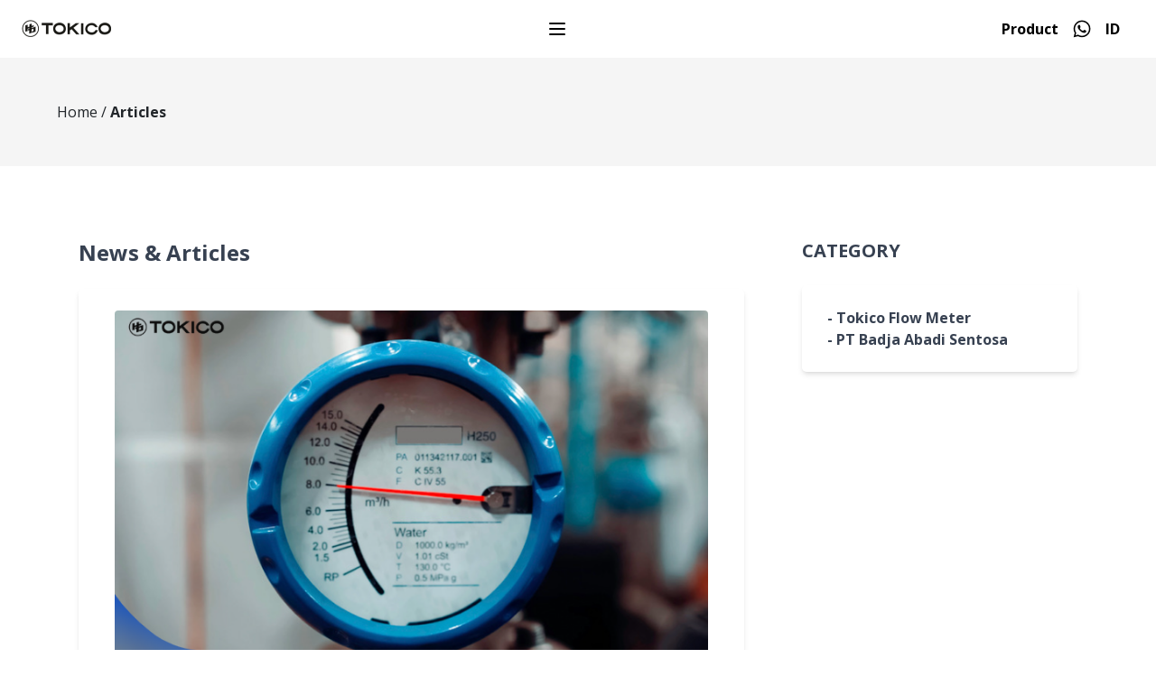

--- FILE ---
content_type: text/html; charset=UTF-8
request_url: https://tokicoflowmeterindonesia.com/en/article?page=8
body_size: 7731
content:
<!DOCTYPE html>
<html lang="en">
<head>
    <meta name="viewport" content="width=device-width, initial-scale=1">
    <meta charset="UTF-8">
    <title>Articles | Tokicoflowmeterindonesia.com</title>
    <meta name="title" content="Articles | Tokicoflowmeterindonesia.com">
    <meta name="description" content="Artikel yang berkaitan dengan flow meter dari tokico, dapatkan info terkini dan terlengkap disini.">
    <meta name="keyword" content=""article, news, tokico, flowmeter, flow meter">
    <meta name="twitter:card" content="summary">
    <meta name="twitter:title" content="Articles | Tokicoflowmeterindonesia.com">
    <meta name="twitter:description" content="Artikel yang berkaitan dengan flow meter dari tokico, dapatkan info terkini dan terlengkap disini." />
    <meta name="twitter:image" content="https://tokicoflowmeterindonesia.com/images/logo.png">

    <!-- Open Graph data -->
    <meta property="og:title" content="Articles | Tokicoflowmeterindonesia.com">
    <meta property="og:description" content="Artikel yang berkaitan dengan flow meter dari tokico, dapatkan info terkini dan terlengkap disini.">
    <meta property="og:image" content="https://tokicoflowmeterindonesia.com/images/logo.png">
    <meta property="og:locale" content="id_ID">
    <meta property="og:locale:alternate" content="en_US">
    <meta property="og:type" content="website" />
    <meta property="og:url" content="https://tokicoflowmeterindonesia.com/en/article" />
    

    

    <link rel="apple-touch-icon" sizes="57x57" href="/apple-icon-57x57.png">
    <link rel="apple-touch-icon" sizes="60x60" href="/apple-icon-60x60.png">
    <link rel="apple-touch-icon" sizes="72x72" href="/apple-icon-72x72.png">
    <link rel="apple-touch-icon" sizes="76x76" href="/apple-icon-76x76.png">
    <link rel="apple-touch-icon" sizes="114x114" href="/apple-icon-114x114.png">
    <link rel="apple-touch-icon" sizes="120x120" href="/apple-icon-120x120.png">
    <link rel="apple-touch-icon" sizes="144x144" href="/apple-icon-144x144.png">
    <link rel="apple-touch-icon" sizes="152x152" href="/apple-icon-152x152.png">
    <link rel="apple-touch-icon" sizes="180x180" href="/apple-icon-180x180.png">
    <link rel="icon" type="image/png" sizes="192x192" href="/android-icon-192x192.png">
    <link rel="icon" type="image/png" sizes="32x32" href="/favicon-32x32.png">
    <link rel="icon" type="image/png" sizes="96x96" href="/favicon-96x96.png">
    <link rel="icon" type="image/png" sizes="16x16" href="/favicon-16x16.png">
    <link rel="manifest" href="/manifest.json">
    <meta name="msapplication-TileColor" content="#ffffff">
    <meta name="msapplication-TileImage" content="/ms-icon-144x144.png">
    <meta name="theme-color" content="#ffffff">

	<link rel="stylesheet" href="https://maxcdn.bootstrapcdn.com/bootstrap/4.3.1/css/bootstrap.min.css">
    <link href="https://tokicoflowmeterindonesia.com/css/app.css" rel="stylesheet">
    <link rel="preconnect" href="https://fonts.googleapis.com">
    <link rel="preconnect" href="https://fonts.gstatic.com" crossorigin>
    <link href="https://fonts.googleapis.com/css2?family=Open+Sans:wght@400;700&family=Playfair+Display:wght@400;700&display=swap" rel="stylesheet">

    <!-- Alpine -->
    

    
    <!--Start of Tawk.to Script-->
    <script type="text/javascript">
    var Tawk_API=Tawk_API||{}, Tawk_LoadStart=new Date();
    (function(){
    var s1=document.createElement("script"),s0=document.getElementsByTagName("script")[0];
    s1.async=true;
    s1.src='https://embed.tawk.to/606fd304f7ce182709388f54/1f2qd0jpu';
    s1.charset='UTF-8';
    s1.setAttribute('crossorigin','*');
    s0.parentNode.insertBefore(s1,s0);
    })();
    </script>
    <!--End of Tawk.to Script-->

    <!-- Google Tag Manager -->
    <script>(function(w,d,s,l,i){w[l]=w[l]||[];w[l].push({'gtm.start':
    new Date().getTime(),event:'gtm.js'});var f=d.getElementsByTagName(s)[0],
    j=d.createElement(s),dl=l!='dataLayer'?'&l='+l:'';j.async=true;j.src=
    'https://www.googletagmanager.com/gtm.js?id='+i+dl;f.parentNode.insertBefore(j,f);
    })(window,document,'script','dataLayer','GTM-N7PRXQK');</script>
    <!-- End Google Tag Manager -->

	<!-- Google tag (gtag.js) -->
<script async src="https://www.googletagmanager.com/gtag/js?id=G-41WLZC35HG"></script>
<script>
  window.dataLayer = window.dataLayer || [];
  function gtag(){dataLayer.push(arguments);}
  gtag('js', new Date());

  gtag('config', 'G-41WLZC35HG');
</script>

<!-- Hotjar Tracking Code for Alide Gas Meter -->
<!-- Hotjar Tracking Code for Tokico Indonesia  -->
<script>
    (function(h,o,t,j,a,r){
        h.hj=h.hj||function(){(h.hj.q=h.hj.q||[]).push(arguments)};
        h._hjSettings={hjid:6627345,hjsv:6};
        a=o.getElementsByTagName('head')[0];
        r=o.createElement('script');r.async=1;
        r.src=t+h._hjSettings.hjid+j+h._hjSettings.hjsv;
        a.appendChild(r);
    })(window,document,'https://static.hotjar.com/c/hotjar-','.js?sv=');
</script>

</head>
<body class="antialiased font-sans bg-white" x-data="{ 'showModal': false, 'product_id': 0 }" @keydown.escape="showModal = false" x-cloak>
    <!-- Google Tag Manager (noscript) -->
    <noscript><iframe src="https://www.googletagmanager.com/ns.html?id=GTM-N7PRXQK"
    height="0" width="0" style="display:none;visibility:hidden"></iframe></noscript>
    <!-- End Google Tag Manager (noscript) -->

    <!--
  This example requires Tailwind CSS v2.0+

  The alpine.js code is *NOT* production ready and is included to preview
  possible interactivity
-->

<nav x-data="{ open: false }" class="bg-white">
    <div class="max-w-7xl mx-auto px-4 sm:px-6 lg:px-8">
        <div class="flex justify-between h-16">
            <div class="flex">
                <div class="flex-shrink-0 flex items-center">
                    <a href="https://tokicoflowmeterindonesia.com/en">
                        <img class="block lg:hidden h-5 w-auto" src="https://tokicoflowmeterindonesia.com/images/logo.png" alt="Tokico Flowmeter Logo">
                        <img class="hidden lg:block h-5 w-auto" src="https://tokicoflowmeterindonesia.com/images/logo.png" alt="Tokico Flowmeter Logo">
                    </a>
                </div>
            </div>

            <div class="hidden sm:ml-6 sm:flex sm:items-center">
                <!-- Profile dropdown -->
                <div class="ml-3 relative">
                    <button type="button"
                        class="inline-flex items-center justify-center p-2 rounded-md text-gray-400 hover:text-gray-500 hover:bg-gray-100 focus:outline-none"
                        aria-controls="mobile-menu" @click="open = !open" aria-expanded="false" x-bind:aria-expanded="open.toString()">
                        <span class="sr-only">Open main menu</span>
                        <svg x-description="Icon when menu is closed.
                                    Heroicon name: outline/menu" x-state:on="Menu open" x-state:off="Menu closed" class="block h-6 w-6 text-black"
                            :class="{ 'hidden': open, 'block': !(open) }" xmlns="http://www.w3.org/2000/svg" fill="none" viewBox="0 0 24 24"
                            stroke="currentColor" aria-hidden="true">
                            <path stroke-linecap="round" stroke-linejoin="round" stroke-width="2" d="M4 6h16M4 12h16M4 18h16"></path>
                        </svg>
                        <svg x-description="Icon when menu is open. Heroicon name: outline/x" x-state:on="Menu open"
                            x-state:off="Menu closed" class="hidden h-6 w-6 text-black" :class="{ 'block': open, 'hidden': !(open) }"
                            xmlns="http://www.w3.org/2000/svg" fill="none" viewBox="0 0 24 24" stroke="currentColor" aria-hidden="true">
                            <path stroke-linecap="round" stroke-linejoin="round" stroke-width="2" d="M6 18L18 6M6 6l12 12"></path>
                        </svg>
                    </button>

                </div>
            </div>
            <div class="hidden sm:ml-6 sm:flex sm:items-center">
                <!-- Profile dropdown -->
                <div class="ml-3 relative font-bold mr-3">
                    <a href="https://tokicoflowmeterindonesia.com/en/product" class="text-black hover:text-gray-500">Product</a>
                </div>
                <div class="mr-3">
                    <a href="https://wa.me/628877267767?text=From%3A%20https%3A%2F%2Ftokicoflowmeterindonesia.com%2F%0AHallo%20Admin" target="_blank">
                        <img src="https://tokicoflowmeterindonesia.com/images/waicon.png" alt="whatsapp Tokicoflowmeterindonesia.com">
                    </a>
                </div>
                <div class="font-bold mr-3">
                    <a href="https://tokicoflowmeterindonesia.com/article" class="text-black hover:text-gray-500">ID</a>
                </div>
            </div>
            <div class="-mr-2 flex items-center sm:hidden">
                <!-- Mobile menu button -->
                <button type="button" class="transition ease-in-out delay-150 inline-flex items-center justify-center p-2 rounded-md text-gray-400 hover:text-gray-500 hover:bg-gray-100 focus:outline-none focus:ring-2 focus:ring-inset focus:ring-indigo-500" aria-controls="mobile-menu" @click="open = !open" aria-expanded="false" x-bind:aria-expanded="open.toString()">
                    <span class="sr-only">Open main menu</span>
                    <svg x-description="Icon when menu is closed.
                    Heroicon name: outline/menu" x-state:on="Menu open" x-state:off="Menu closed" class="block h-6 w-6" :class="{ 'hidden': open, 'block': !(open) }" xmlns="http://www.w3.org/2000/svg" fill="none" viewBox="0 0 24 24" stroke="currentColor" aria-hidden="true">
                        <path stroke-linecap="round" stroke-linejoin="round" stroke-width="2" d="M4 6h16M4 12h16M4 18h16"></path>
                    </svg>
                    <svg x-description="Icon when menu is open. Heroicon name: outline/x" x-state:on="Menu open" x-state:off="Menu closed" class="hidden h-6 w-6" :class="{ 'block': open, 'hidden': !(open) }" xmlns="http://www.w3.org/2000/svg" fill="none" viewBox="0 0 24 24" stroke="currentColor" aria-hidden="true">
                    <path stroke-linecap="round" stroke-linejoin="round" stroke-width="2" d="M6 18L18 6M6 6l12 12"></path>
                    </svg>
                </button>
            </div>
        </div>
    </div>

    <div x-description="show/hide based on menu state." class="transition ease-in-out delay-150 z-50" id="mobile-menu" x-show="open">
        <div class="pt-2 pb-3 space-y-1 h-screen">
            <!-- Current: "bg-indigo-50 border-indigo-500 text-indigo-700", Default: "border-transparent text-gray-500 hover:bg-gray-50 hover:border-gray-300 hover:text-gray-700" -->

            <a href="https://tokicoflowmeterindonesia.com/en" class="bg-gray-100 border-gray-500 text-gray-700 block pl-3 pr-4 py-2 border-l-4  font-bold">Home</a>
            <a href="https://tokicoflowmeterindonesia.com/en/about-us" class="border-transparent text-gray-500 hover:bg-gray-50 hover:border-gray-300 hover:text-gray-700 block pl-3 pr-4 py-2 border-l-4">About Us</a>
            <a href="https://tokicoflowmeterindonesia.com/en/product" class="border-transparent text-gray-500 hover:bg-gray-50 hover:border-gray-300 hover:text-gray-700 block pl-3 pr-4 py-2 border-l-4">Products</a>
            <a href="https://tokicoflowmeterindonesia.com/en/article" class="border-transparent text-gray-500 hover:bg-gray-50 hover:border-gray-300 hover:text-gray-700 block pl-3 pr-4 py-2 border-l-4">Articles</a>
            <a href="https://tokicoflowmeterindonesia.com/en/contact-us" class="border-transparent text-gray-500 hover:bg-gray-50 hover:border-gray-300 hover:text-gray-700 block pl-3 pr-4 py-2 border-l-4">Contact Us</a>
        </div>
    </div>
</nav>

    <main>

        <!-- BREADCRUMB -->
<div class="bg-breadcrumb py-5 px-5 mb:px-0">
    <div class="container mx-auto">
        <p class="">

            <a href="https://tokicoflowmeterindonesia.com/en">Home</a> /
            <span class="font-bold">Articles</span>
        </p>
    </div>
</div>
<!-- END BREADCRUMB -->
<div class="overflow-x-hidden mb-20 px-5 lg:px-0">

    <div class="px-6 py-8 mt-5">
        <div class="container flex justify-between mx-auto">
            <div class="w-full lg:w-8/12">
                <div class="flex items-center justify-between">
                                        <h1 class="text-xl font-bold text-gray-700 md:text-2xl">News &amp; Articles</h1>
                                    </div>

                                <div class="mt-6">
                    <div class="max-w-4xl px-10 py-6 mx-auto bg-white rounded-lg shadow-md">
                        <div class="">
                            <a href="https://tokicoflowmeterindonesia.com/en/article/tokico-flow-meter/easy-and-effective-steps-in-flow-meter-cleaning-procedures">
                                <img src="https://tokicoflowmeterindonesia.com/storage/images/prosedur-pembersihan-flow-meter_1742218248.png" class="w-full hover:opacity-25 rounded" alt="article Easy and Effective Steps in Flow Meter Cleaning Procedures cover thumbnail" title="article Easy and Effective Steps in Flow Meter Cleaning Procedures cover thumbnail">
                            </a>
                        </div>
                        <div class="flex items-center justify-between mt-5">
                            <span class="font-light text-gray-600">17 March 2025</span>
                            <a href="https://tokicoflowmeterindonesia.com/en/article/tokico-flow-meter" class="px-2 py-1 font-bold text-gray-100 bg-gray-600 rounded hover:bg-gray-500">
                                Tokico Flow Meter
                            </a>
                        </div>
                        <div class="mt-5">
                            <a href="https://tokicoflowmeterindonesia.com/en/article/tokico-flow-meter/easy-and-effective-steps-in-flow-meter-cleaning-procedures" class="text-2xl font-bold text-gray-700 hover:underline">
                                Easy and Effective Steps in Flow Meter Cleaning Procedures
                            </a>
                            <p class="mt-2 text-gray-600 text-justify">
                                Flow meter adalah alat yang berfungsi untuk mengukur laju aliran fluida dalam pipa. Seiring penggunaan, flow meter bisa mengalami penumpukan kotoran, minyak, atau partikel lain yang dapat mengganggu akurasinya. Oleh karena itu, prosedur pembersihan flow meter secara rutin sangat penting agar alat in...
                            </p>
                        </div>
                        <div class="flex items-center justify-between mt-5">
                            <div>
                            </div>

                            <a href="https://tokicoflowmeterindonesia.com/en/article/tokico-flow-meter/easy-and-effective-steps-in-flow-meter-cleaning-procedures" class="border border-black hover:underline py-1 px-2 flex items-center rounded">
                                Read More
                                <svg viewBox="0 0 24 24" width="20" height="20" stroke="currentColor" stroke-width="2" fill="none"
                                    stroke-linecap="round" stroke-linejoin="round" class="ml-1">
                                    <line x1="5" y1="12" x2="19" y2="12"></line>
                                    <polyline points="12 5 19 12 12 19"></polyline>
                                </svg>
                            </a>
                        </div>
                    </div>
                </div>

                                <div class="mt-6">
                    <div class="max-w-4xl px-10 py-6 mx-auto bg-white rounded-lg shadow-md">
                        <div class="">
                            <a href="https://tokicoflowmeterindonesia.com/en/article/tokico-flow-meter/main-components-of-tokico-flow-meter-and-its-advantages-for-accurate-measurement">
                                <img src="https://tokicoflowmeterindonesia.com/storage/images/Komponen-Utama-Tokico-Flow-Meter_1741792255.jpg" class="w-full hover:opacity-25 rounded" alt="article Main Components of Tokico Flow Meter and Its Advantages for Accurate Measurement cover thumbnail" title="article Main Components of Tokico Flow Meter and Its Advantages for Accurate Measurement cover thumbnail">
                            </a>
                        </div>
                        <div class="flex items-center justify-between mt-5">
                            <span class="font-light text-gray-600">12 March 2025</span>
                            <a href="https://tokicoflowmeterindonesia.com/en/article/tokico-flow-meter" class="px-2 py-1 font-bold text-gray-100 bg-gray-600 rounded hover:bg-gray-500">
                                Tokico Flow Meter
                            </a>
                        </div>
                        <div class="mt-5">
                            <a href="https://tokicoflowmeterindonesia.com/en/article/tokico-flow-meter/main-components-of-tokico-flow-meter-and-its-advantages-for-accurate-measurement" class="text-2xl font-bold text-gray-700 hover:underline">
                                Main Components of Tokico Flow Meter and Its Advantages for Accurate Measurement
                            </a>
                            <p class="mt-2 text-gray-600 text-justify">
                                Tokico flowmeter adalah perangkat pengukur aliran fluida dengan akurasi tinggi untuk berbagai industri, terutama pada perhitungan bahan bakar. Komponen utama Tokico Flow Meter bekerja menggunakan sistem Positive Displacement yang memungkinkan perhitungan volume fluida secara langsung. Tokico FRO Ter...
                            </p>
                        </div>
                        <div class="flex items-center justify-between mt-5">
                            <div>
                            </div>

                            <a href="https://tokicoflowmeterindonesia.com/en/article/tokico-flow-meter/main-components-of-tokico-flow-meter-and-its-advantages-for-accurate-measurement" class="border border-black hover:underline py-1 px-2 flex items-center rounded">
                                Read More
                                <svg viewBox="0 0 24 24" width="20" height="20" stroke="currentColor" stroke-width="2" fill="none"
                                    stroke-linecap="round" stroke-linejoin="round" class="ml-1">
                                    <line x1="5" y1="12" x2="19" y2="12"></line>
                                    <polyline points="12 5 19 12 12 19"></polyline>
                                </svg>
                            </a>
                        </div>
                    </div>
                </div>

                                <div class="mt-6">
                    <div class="max-w-4xl px-10 py-6 mx-auto bg-white rounded-lg shadow-md">
                        <div class="">
                            <a href="https://tokicoflowmeterindonesia.com/en/article/tokico-flow-meter/electromagnetic-flow-meter-how-it-works-advantages-and-applications">
                                <img src="https://tokicoflowmeterindonesia.com/storage/images/electromagnetic-flow-meter_1741461562.png" class="w-full hover:opacity-25 rounded" alt="article Electromagnetic Flow Meter: How it Works, Advantages, and Applications cover thumbnail" title="article Electromagnetic Flow Meter: How it Works, Advantages, and Applications cover thumbnail">
                            </a>
                        </div>
                        <div class="flex items-center justify-between mt-5">
                            <span class="font-light text-gray-600">09 March 2025</span>
                            <a href="https://tokicoflowmeterindonesia.com/en/article/tokico-flow-meter" class="px-2 py-1 font-bold text-gray-100 bg-gray-600 rounded hover:bg-gray-500">
                                Tokico Flow Meter
                            </a>
                        </div>
                        <div class="mt-5">
                            <a href="https://tokicoflowmeterindonesia.com/en/article/tokico-flow-meter/electromagnetic-flow-meter-how-it-works-advantages-and-applications" class="text-2xl font-bold text-gray-700 hover:underline">
                                Electromagnetic Flow Meter: How it Works, Advantages, and Applications
                            </a>
                            <p class="mt-2 text-gray-600 text-justify">
                                Kalau Anda mau mengukur aliran cairan dengan akurat tanpa ribet, magnetic flow meter ini juaranya. Alat ini pakai prinsip Hukum Faraday, jadi cairan yang bisa menghantarkan listrik bakal terdeteksi lewat medan magnet. Dengan menggunakan magnetic flow meter, Anda bisa mendapatkan hasil pengukuran yan...
                            </p>
                        </div>
                        <div class="flex items-center justify-between mt-5">
                            <div>
                            </div>

                            <a href="https://tokicoflowmeterindonesia.com/en/article/tokico-flow-meter/electromagnetic-flow-meter-how-it-works-advantages-and-applications" class="border border-black hover:underline py-1 px-2 flex items-center rounded">
                                Read More
                                <svg viewBox="0 0 24 24" width="20" height="20" stroke="currentColor" stroke-width="2" fill="none"
                                    stroke-linecap="round" stroke-linejoin="round" class="ml-1">
                                    <line x1="5" y1="12" x2="19" y2="12"></line>
                                    <polyline points="12 5 19 12 12 19"></polyline>
                                </svg>
                            </a>
                        </div>
                    </div>
                </div>

                                <div class="mt-6">
                    <div class="max-w-4xl px-10 py-6 mx-auto bg-white rounded-lg shadow-md">
                        <div class="">
                            <a href="https://tokicoflowmeterindonesia.com/en/article/tokico-flow-meter/getting-to-know-the-coriolis-flow-meter-and-how-it-works">
                                <img src="https://tokicoflowmeterindonesia.com/storage/images/coriolis-flow-meter_1741148705.png" class="w-full hover:opacity-25 rounded" alt="article Getting to Know the Coriolis Flow Meter and How It Works cover thumbnail" title="article Getting to Know the Coriolis Flow Meter and How It Works cover thumbnail">
                            </a>
                        </div>
                        <div class="flex items-center justify-between mt-5">
                            <span class="font-light text-gray-600">05 March 2025</span>
                            <a href="https://tokicoflowmeterindonesia.com/en/article/tokico-flow-meter" class="px-2 py-1 font-bold text-gray-100 bg-gray-600 rounded hover:bg-gray-500">
                                Tokico Flow Meter
                            </a>
                        </div>
                        <div class="mt-5">
                            <a href="https://tokicoflowmeterindonesia.com/en/article/tokico-flow-meter/getting-to-know-the-coriolis-flow-meter-and-how-it-works" class="text-2xl font-bold text-gray-700 hover:underline">
                                Getting to Know the Coriolis Flow Meter and How It Works
                            </a>
                            <p class="mt-2 text-gray-600 text-justify">
                                Di banyak sektor, mengetahui aliran fluida dengan presisi itu sangat penting. Salah satu alat yang bisa melakukannya adalah Coriolis Flow Meter. Perangkat ini mampu mengukur laju aliran massa, baik untuk gas maupun cairan, dengan tingkat akurasi tinggi. Apa itu Coriolis Flow Meter? Alat ini bekerja...
                            </p>
                        </div>
                        <div class="flex items-center justify-between mt-5">
                            <div>
                            </div>

                            <a href="https://tokicoflowmeterindonesia.com/en/article/tokico-flow-meter/getting-to-know-the-coriolis-flow-meter-and-how-it-works" class="border border-black hover:underline py-1 px-2 flex items-center rounded">
                                Read More
                                <svg viewBox="0 0 24 24" width="20" height="20" stroke="currentColor" stroke-width="2" fill="none"
                                    stroke-linecap="round" stroke-linejoin="round" class="ml-1">
                                    <line x1="5" y1="12" x2="19" y2="12"></line>
                                    <polyline points="12 5 19 12 12 19"></polyline>
                                </svg>
                            </a>
                        </div>
                    </div>
                </div>

                                <div class="mt-6">
                    <div class="max-w-4xl px-10 py-6 mx-auto bg-white rounded-lg shadow-md">
                        <div class="">
                            <a href="https://tokicoflowmeterindonesia.com/en/article/tokico-flow-meter/buy-original-tokico-at-tokico-flow-meter-indonesia">
                                <img src="https://tokicoflowmeterindonesia.com/storage/images/beli-Tokico_1732632211.jpg" class="w-full hover:opacity-25 rounded" alt="article Buy Original Tokico at Tokico Flow Meter Indonesia cover thumbnail" title="article Buy Original Tokico at Tokico Flow Meter Indonesia cover thumbnail">
                            </a>
                        </div>
                        <div class="flex items-center justify-between mt-5">
                            <span class="font-light text-gray-600">26 November 2024</span>
                            <a href="https://tokicoflowmeterindonesia.com/en/article/tokico-flow-meter" class="px-2 py-1 font-bold text-gray-100 bg-gray-600 rounded hover:bg-gray-500">
                                Tokico Flow Meter
                            </a>
                        </div>
                        <div class="mt-5">
                            <a href="https://tokicoflowmeterindonesia.com/en/article/tokico-flow-meter/buy-original-tokico-at-tokico-flow-meter-indonesia" class="text-2xl font-bold text-gray-700 hover:underline">
                                Buy Original Tokico at Tokico Flow Meter Indonesia
                            </a>
                            <p class="mt-2 text-gray-600 text-justify">
                                Ketika berbicara tentang pengukuran aliran cairan dan gas dalam berbagai industri, akurasi dan keandalan sangat penting. Salah satu nama besar dalam dunia alat pengukur aliran adalah Tokico, yang terkenal luas karena produk-produk berkualitasnya. Tertarik untuk beli Tokico?
&nbsp;
Jika Anda sedang...
                            </p>
                        </div>
                        <div class="flex items-center justify-between mt-5">
                            <div>
                            </div>

                            <a href="https://tokicoflowmeterindonesia.com/en/article/tokico-flow-meter/buy-original-tokico-at-tokico-flow-meter-indonesia" class="border border-black hover:underline py-1 px-2 flex items-center rounded">
                                Read More
                                <svg viewBox="0 0 24 24" width="20" height="20" stroke="currentColor" stroke-width="2" fill="none"
                                    stroke-linecap="round" stroke-linejoin="round" class="ml-1">
                                    <line x1="5" y1="12" x2="19" y2="12"></line>
                                    <polyline points="12 5 19 12 12 19"></polyline>
                                </svg>
                            </a>
                        </div>
                    </div>
                </div>

                


                <div class="mt-8">
                    <div class="flex items-center justify-end">
                        <nav role="navigation" aria-label="Pagination Navigation" class="flex items-center justify-between">
        <div class="flex justify-between flex-1 sm:hidden">
                            <a href="https://tokicoflowmeterindonesia.com/en/article?page=7" class="relative inline-flex items-center px-4 py-2 text-sm font-medium text-gray-700 bg-white border border-gray-300 leading-5 rounded-md hover:text-gray-500 focus:outline-none focus:ring ring-gray-300 focus:border-blue-300 active:bg-gray-100 active:text-gray-700 transition ease-in-out duration-150">
                    &laquo; Previous
                </a>
            
                            <a href="https://tokicoflowmeterindonesia.com/en/article?page=9" class="relative inline-flex items-center px-4 py-2 ml-3 text-sm font-medium text-gray-700 bg-white border border-gray-300 leading-5 rounded-md hover:text-gray-500 focus:outline-none focus:ring ring-gray-300 focus:border-blue-300 active:bg-gray-100 active:text-gray-700 transition ease-in-out duration-150">
                    Next &raquo;
                </a>
                    </div>

        <div class="hidden sm:flex-1 sm:flex sm:items-center sm:justify-center">
            <div>
                <span class="relative z-0 inline-flex shadow-sm rounded-md">
                    
                                            <a href="https://tokicoflowmeterindonesia.com/en/article?page=7" rel="prev" class="relative inline-flex items-center px-2 py-2 text-sm font-medium text-gray-500 bg-white border border-gray-300 rounded-l-md leading-5 hover:text-gray-400 focus:z-10 focus:outline-none focus:ring ring-gray-300 focus:border-blue-300 active:bg-gray-100 active:text-gray-500 transition ease-in-out duration-150" aria-label="&amp;laquo; Previous">
                            <svg class="w-5 h-5" fill="currentColor" viewBox="0 0 20 20">
                                <path fill-rule="evenodd" d="M12.707 5.293a1 1 0 010 1.414L9.414 10l3.293 3.293a1 1 0 01-1.414 1.414l-4-4a1 1 0 010-1.414l4-4a1 1 0 011.414 0z" clip-rule="evenodd" />
                            </svg>
                        </a>
                    
                    
                                            
                        
                        
                                                                                                                        <a href="https://tokicoflowmeterindonesia.com/en/article?page=1" class="relative inline-flex items-center px-4 py-2 -ml-px text-sm font-medium text-gray-700 bg-white border border-gray-300 leading-5 hover:text-gray-500 focus:z-10 focus:outline-none focus:ring ring-gray-300 focus:border-blue-300 active:bg-gray-100 active:text-gray-700 transition ease-in-out duration-150" aria-label="Go to page 1">
                                        1
                                    </a>
                                                                                                                                <a href="https://tokicoflowmeterindonesia.com/en/article?page=2" class="relative inline-flex items-center px-4 py-2 -ml-px text-sm font-medium text-gray-700 bg-white border border-gray-300 leading-5 hover:text-gray-500 focus:z-10 focus:outline-none focus:ring ring-gray-300 focus:border-blue-300 active:bg-gray-100 active:text-gray-700 transition ease-in-out duration-150" aria-label="Go to page 2">
                                        2
                                    </a>
                                                                                                                                
                                                    <span aria-disabled="true">
                                <span class="relative inline-flex items-center px-4 py-2 -ml-px text-sm font-medium text-gray-700 bg-white border border-gray-300 cursor-default leading-5">...</span>
                            </span>
                        
                        
                                                                    
                        
                        
                                                                                                                        <a href="https://tokicoflowmeterindonesia.com/en/article?page=5" class="relative inline-flex items-center px-4 py-2 -ml-px text-sm font-medium text-gray-700 bg-white border border-gray-300 leading-5 hover:text-gray-500 focus:z-10 focus:outline-none focus:ring ring-gray-300 focus:border-blue-300 active:bg-gray-100 active:text-gray-700 transition ease-in-out duration-150" aria-label="Go to page 5">
                                        5
                                    </a>
                                                                                                                                <a href="https://tokicoflowmeterindonesia.com/en/article?page=6" class="relative inline-flex items-center px-4 py-2 -ml-px text-sm font-medium text-gray-700 bg-white border border-gray-300 leading-5 hover:text-gray-500 focus:z-10 focus:outline-none focus:ring ring-gray-300 focus:border-blue-300 active:bg-gray-100 active:text-gray-700 transition ease-in-out duration-150" aria-label="Go to page 6">
                                        6
                                    </a>
                                                                                                                                <a href="https://tokicoflowmeterindonesia.com/en/article?page=7" class="relative inline-flex items-center px-4 py-2 -ml-px text-sm font-medium text-gray-700 bg-white border border-gray-300 leading-5 hover:text-gray-500 focus:z-10 focus:outline-none focus:ring ring-gray-300 focus:border-blue-300 active:bg-gray-100 active:text-gray-700 transition ease-in-out duration-150" aria-label="Go to page 7">
                                        7
                                    </a>
                                                                                                                                <span aria-current="page">
                                        <span class="relative inline-flex items-center px-4 py-2 -ml-px text-sm font-medium text-gray-500 bg-white border border-gray-300 cursor-default leading-5">8</span>
                                    </span>
                                                                                                                                <a href="https://tokicoflowmeterindonesia.com/en/article?page=9" class="relative inline-flex items-center px-4 py-2 -ml-px text-sm font-medium text-gray-700 bg-white border border-gray-300 leading-5 hover:text-gray-500 focus:z-10 focus:outline-none focus:ring ring-gray-300 focus:border-blue-300 active:bg-gray-100 active:text-gray-700 transition ease-in-out duration-150" aria-label="Go to page 9">
                                        9
                                    </a>
                                                                                                                                <a href="https://tokicoflowmeterindonesia.com/en/article?page=10" class="relative inline-flex items-center px-4 py-2 -ml-px text-sm font-medium text-gray-700 bg-white border border-gray-300 leading-5 hover:text-gray-500 focus:z-10 focus:outline-none focus:ring ring-gray-300 focus:border-blue-300 active:bg-gray-100 active:text-gray-700 transition ease-in-out duration-150" aria-label="Go to page 10">
                                        10
                                    </a>
                                                                                                                                <a href="https://tokicoflowmeterindonesia.com/en/article?page=11" class="relative inline-flex items-center px-4 py-2 -ml-px text-sm font-medium text-gray-700 bg-white border border-gray-300 leading-5 hover:text-gray-500 focus:z-10 focus:outline-none focus:ring ring-gray-300 focus:border-blue-300 active:bg-gray-100 active:text-gray-700 transition ease-in-out duration-150" aria-label="Go to page 11">
                                        11
                                    </a>
                                                                                                                                
                                                    <span aria-disabled="true">
                                <span class="relative inline-flex items-center px-4 py-2 -ml-px text-sm font-medium text-gray-700 bg-white border border-gray-300 cursor-default leading-5">...</span>
                            </span>
                        
                        
                                                                    
                        
                        
                                                                                                                        <a href="https://tokicoflowmeterindonesia.com/en/article?page=25" class="relative inline-flex items-center px-4 py-2 -ml-px text-sm font-medium text-gray-700 bg-white border border-gray-300 leading-5 hover:text-gray-500 focus:z-10 focus:outline-none focus:ring ring-gray-300 focus:border-blue-300 active:bg-gray-100 active:text-gray-700 transition ease-in-out duration-150" aria-label="Go to page 25">
                                        25
                                    </a>
                                                                                                                                <a href="https://tokicoflowmeterindonesia.com/en/article?page=26" class="relative inline-flex items-center px-4 py-2 -ml-px text-sm font-medium text-gray-700 bg-white border border-gray-300 leading-5 hover:text-gray-500 focus:z-10 focus:outline-none focus:ring ring-gray-300 focus:border-blue-300 active:bg-gray-100 active:text-gray-700 transition ease-in-out duration-150" aria-label="Go to page 26">
                                        26
                                    </a>
                                                                                                        
                    
                                            <a href="https://tokicoflowmeterindonesia.com/en/article?page=9" rel="next" class="relative inline-flex items-center px-2 py-2 -ml-px text-sm font-medium text-gray-500 bg-white border border-gray-300 rounded-r-md leading-5 hover:text-gray-400 focus:z-10 focus:outline-none focus:ring ring-gray-300 focus:border-blue-300 active:bg-gray-100 active:text-gray-500 transition ease-in-out duration-150" aria-label="Next &amp;raquo;">
                            <svg class="w-5 h-5" fill="currentColor" viewBox="0 0 20 20">
                                <path fill-rule="evenodd" d="M7.293 14.707a1 1 0 010-1.414L10.586 10 7.293 6.707a1 1 0 011.414-1.414l4 4a1 1 0 010 1.414l-4 4a1 1 0 01-1.414 0z" clip-rule="evenodd" />
                            </svg>
                        </a>
                                    </span>
            </div>
        </div>
    </nav>

                    </div>
                </div>
            </div>
            <div class="hidden w-4/12 -mx-8 lg:block">
                <div class="px-8">
                    <h1 class="mb-4 text-xl font-bold text-gray-700">CATEGORY</h1>
                    <div class="flex flex-col max-w-sm px-4 py-6 mx-auto bg-white rounded-lg shadow-md">
                        <ul>
                                                            <li>
                                    <a href="https://tokicoflowmeterindonesia.com/en/article/tokico-flow-meter" class="mx-1 font-bold text-gray-700 hover:text-gray-600 hover:underline">-
                                        Tokico Flow Meter
                                    </a>
                                </li>
                                                            <li>
                                    <a href="https://tokicoflowmeterindonesia.com/en/article/pt-badja-abadi-sentosa" class="mx-1 font-bold text-gray-700 hover:text-gray-600 hover:underline">-
                                        PT Badja Abadi Sentosa
                                    </a>
                                </li>
                                                    </ul>
                    </div>
                </div>
            </div>
        </div>
    </div>
</div>

    </main>

    <footer class="w-full bg-footer pt-10 pb-5">

    <div class="container mx-auto grid grid-cols-12 gap-8 flex items-center justify-center text-white">
        <div class="col-span-12 items-center justify-center md:justify-start md:items-start md:col-span-3 flex items-center">
            <img src="https://tokicoflowmeterindonesia.com/images/logo-light.png" alt="logo Tokicoflowmeterindonesia.com light" title="logo Tokicoflowmeterindonesia.com light" class="w-32">
        </div>
        <div class="col-span-12 md:col-span-9 grid grid-cols-12 gap-4 md:gap-0 px-5 md:px-0">
            <div class="col-span-12 md:col-span-4">
                <h5 class="font-bold ">
                    Sitemap
                </h5>
                <ul class="mt-3">
                    <li>
                        <a href="https://tokicoflowmeterindonesia.com/en/about-us" class="text-gray-500  hover:text-white">
                            About Us
                        </a>
                    </li>
                    <li>
                        <a href="https://tokicoflowmeterindonesia.com/en/product" class="text-gray-500  hover:text-white">
                            Products
                        </a>
                    </li>
                    <li>
                        <a href="https://tokicoflowmeterindonesia.com/en/article" class="text-gray-500  hover:text-white">
                            Articles
                        </a>
                    </li>
                    <li>
                        <a href="https://tokicoflowmeterindonesia.com/en/contact-us" class="text-gray-500  hover:text-white">
                            Contact Us
                        </a>
                    </li>
                </ul>
            </div>
            <div class="col-span-12 md:col-span-4">

                <h5 class="font-bold ">
                    Other Page
                </h5>
                <ul class="mt-3">
                    <li>
                        <a href="https://badjaabadisentosa.com" target="_blank" class="text-gray-500  hover:text-white">
                            Badja Abadi Sentosa
                        </a>
                    </li>

                    <li>
                        <a href="https://tokicoflowmeterindonesia.com/en/faq" class="text-gray-500  hover:text-white">
                            FAQ
                        </a>
                    </li>

                                    </ul>
            </div>
            <div class="col-span-12 md:col-span-4 text-gray-500">
                <h5 class="font-bold text-white">
                    Company Info
                </h5>

                <p class="mt-3">Address:</p>
                <a href="https://goo.gl/maps/P1uBsNAAPtrJ9AV88" target="_blank">

                    <p>
                        Komplek Glodok Jaya, Ruko No. 90
                    </p>
                    <p>
                        Jl. Hayam Wuruk, Jakarta 11180
                    </p>
                </a>

                <br>
                <p>Email: <a href="mailto:enquiry@tokicoflowmeterindonesia.com" class=text-gray-400>enquiry@tokicoflowmeterindonesia.com</a></p>
                <p>Phone: <a href="tel:+62216498752" class=text-gray-400>+62-21-649 8752</a></p>
            </div>
        </div>
    </div>

    <p class="text-sm text-gray-500 text-center mt-10 border-t border-solid border-gray-700 pt-5">
        Copyright @ 2026 PT Badja Abadi Sentosa. All Right Reserved
    </p>

</footer>
    <script src="https://tokicoflowmeterindonesia.com/js/app.js"></script>

    <script>
        document.addEventListener('contextmenu', event => event.preventDefault());
    </script>
<script src="https://ajax.googleapis.com/ajax/libs/jquery/3.4.1/jquery.min.js"></script>
<script src="https://cdnjs.cloudflare.com/ajax/libs/popper.js/1.14.7/umd/popper.min.js"></script>
<script src="https://maxcdn.bootstrapcdn.com/bootstrap/4.3.1/js/bootstrap.min.js"></script>
    </body>
</html>
